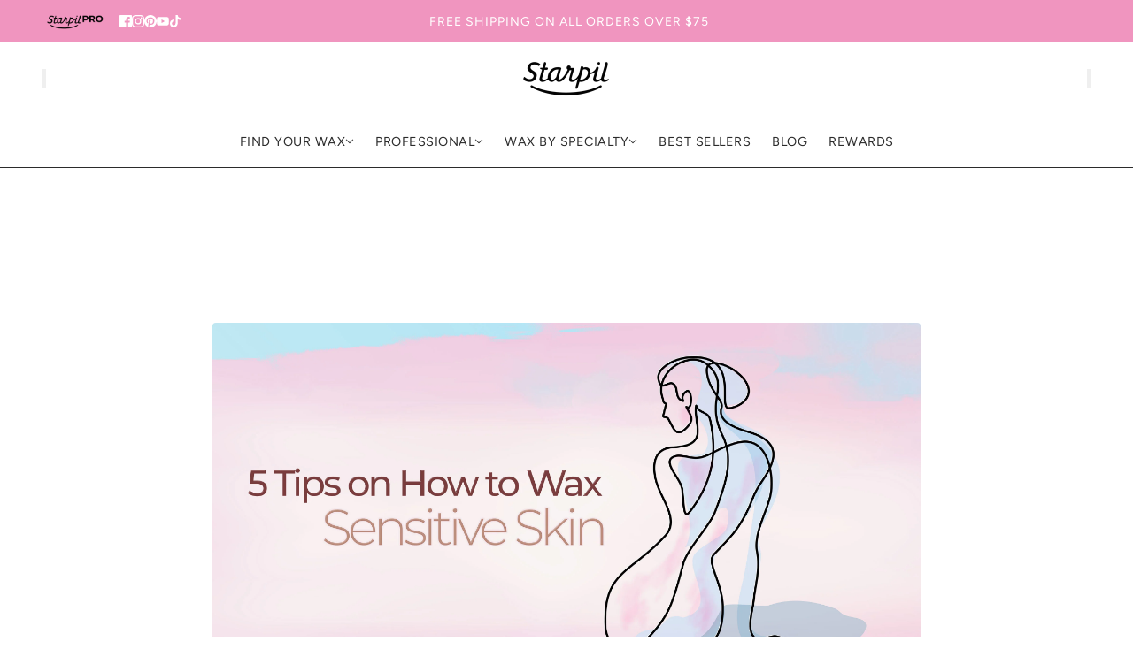

--- FILE ---
content_type: text/json
request_url: https://conf.config-security.com/model
body_size: 87
content:
{"title":"recommendation AI model (keras)","structure":"release_id=0x50:72:2b:3d:33:39:50:57:2f:51:49:74:73:3a:22:27:47:4e:2c:7c:75:5d:7b:57:48:3b:79:52:24;keras;drxwcngfzod17iwu639xo1z0mbq0v2rziesavr4806t8db398s0ylp40cw1zvore1dl7xs4b","weights":"../weights/50722b3d.h5","biases":"../biases/50722b3d.h5"}